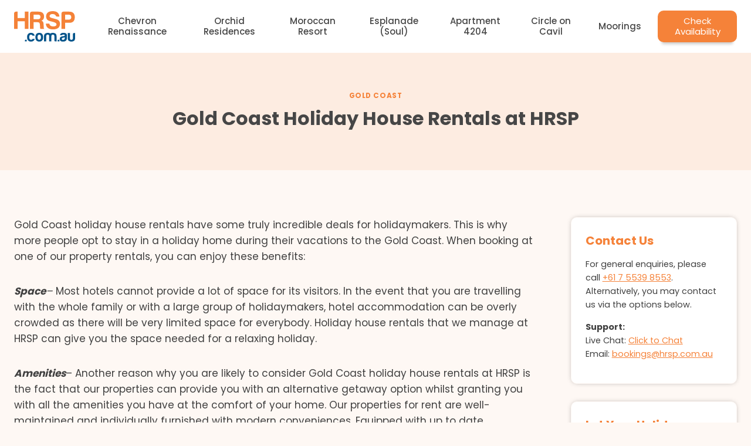

--- FILE ---
content_type: text/html
request_url: https://cdn.trustindex.io/widgets/c9/c94ddec212c00521517622da30c/content.html
body_size: 278
content:
<div class=" ti-widget ti-no-profile-img " data-layout-id="11" data-layout-category="badge" data-set-id="ligth-border" data-pid="c94ddec212c00521517622da30c" data-language="en" data-close-locale="Close" data-rich-snippet="8f7a26133486gdda" data-css-version="2" data-footer-link-domain="hrsp.com.au" data-size="1" > <div class="ti-widget-container"> <a href="https://hrsp.com.au/google-reviews/" role="button" target="_blank" rel="noopener nofollow" class="ti-header ti-header-grid source-Google" > <div class="ti-fade-container"> <img class="ti-platform-icon" src="https://cdn.trustindex.io/assets/platform/Google/icon.svg" alt="Google" width="20" height="20" loading="lazy" /> <div class="ti-profile-details"> <div class="ti-text"> Google rating </div> <div class="ti-stars"> <span class="ti-rating">4.4</span> <img class="ti-star f" src="https://cdn.trustindex.io/assets/platform/Google/star/f.svg" alt="Google" width="17" height="17" loading="lazy" /><img class="ti-star f" src="https://cdn.trustindex.io/assets/platform/Google/star/f.svg" alt="Google" width="17" height="17" loading="lazy" /><img class="ti-star f" src="https://cdn.trustindex.io/assets/platform/Google/star/f.svg" alt="Google" width="17" height="17" loading="lazy" /><img class="ti-star f" src="https://cdn.trustindex.io/assets/platform/Google/star/f.svg" alt="Google" width="17" height="17" loading="lazy" /><img class="ti-star h" src="https://cdn.trustindex.io/assets/platform/Google/star/h.svg" alt="Google" width="17" height="17" loading="lazy" /> </div> </div> </div> </a> </div> </div> 

--- FILE ---
content_type: text/css; charset=UTF-8
request_url: https://hrsp.com.au/wp-content/cache/min/1/wp-content/themes/kadence-child/style.css?ver=1767897158
body_size: 892
content:
/*!
Theme Name: Kadence Child
Theme URI: https://www.kadencewp.com/kadence-theme/
Template: kadence
Author: Kadence WP
Author URI: https://www.kadencewp.com/
Description: A child theme for the Kadence Theme.
Version: 1.0.0
License: GNU General Public License v3.0 (or later)
License URI: https://www.gnu.org/licenses/gpl-3.0.html
Text Domain: kadence-child
*/
 :root{--box-background:var(--global-palette9);--box-border:#ffffff;--box-radius:10px;--box-shaddow:0 0 10px -3px rgba(0, 0, 0, 0.4);--box-margin:30px;--border:solid 1px var(--global-palette8)}.kadence-sticky-header.item-is-fixed.item-is-stuck{-webkit-box-shadow:var(--box-shaddow);box-shadow:var(--box-shaddow);margin-bottom:var(--box-margin);background:var(--global-palette9);border:var(--border)}body.kt-modal-open #masthead{z-index:0!important}.header-navigation .menu{flex-wrap:nowrap!important}#main-header ul.kt-svg-icon-list{display:flex!important}#main-header ul.kt-svg-icon-list li{display:inline-block!important;padding-right:8px}#main-header ul.kt-svg-icon-list li .kt-svg-icon-list-single{display:inline-block!important}#main-header .livechat_button.button a{color:#fff;text-decoration:none!important}#main-header .header-button,#main-header #primary-menu a{font-size:15px;line-height:1.2;text-align:center}#main-header .header-navigation-style-fullheight .header-menu-container>ul>li{height:initial;margin-left:4px}#main-header #primary-menu a{border:1px none transparent;border-radius:10px;padding:.6em 1.2em;line-height:1.2;display:inline-block;font-family:inherit;cursor:pointer;text-decoration:none;transition:all 0.2s ease;text-align:center}@media screen and (min-width:576px) and (max-width:1900px){#main-header .header-widget1{max-width:400px}#main-header .header-widget1 li{position:relative;line-height:1.1!important;font-size:.75rem}#main-header .header-widget1 svg{position:absolute;top:33%;left:0}#main-header .header-widget1 .kt-svg-icon-list-text{margin-left:30px;display:block}.main-navigation .primary-menu-container>ul li.menu-item>a{font-size:0.938rem!important}#main-header .header-button,#main-header #primary-menu a{font-size:.938rem}}@media screen and (min-width:1920px){#main-header .header-button,#main-header #primary-menu a{font-size:100%!important}#main-header .header-widget1{max-width:unset!important}}#contact-form{padding:20px}#contact-form .kt-inside-inner-col{margin-bottom:10px}@media screen and (min-width:1025px){.has-sticky-sidebar .sidebar-inner-wrap,.has-sticky-sidebar-widget .primary-sidebar .widget:last-child{overflow-y:inherit!important}}.sidebar-widget{border-radius:var(--box-radius);-webkit-box-shadow:var(--box-shaddow);box-shadow:var(--box-shaddow);margin-bottom:var(--box-margin);background:var(--global-palette9);border:var(--border)}@media screen and (max-width:1279px){.icons-features .kt-inside-inner-col{justify-content:flex-start!important}}@media only screen and (min-device-width:481px) and (max-device-width:1024px) and (orientation:portrait){.icons-features .kt-inside-inner-col .wp-block-kadence-infobox{width:49%}}@media only screen and (min-device-width:481px) and (max-device-width:1024px) and (orientation:landscape){.icons-features .kt-inside-inner-col .wp-block-kadence-infobox{width:24%}}@media screen and (min-width:1280px){footer .icons-features{margin-top:100px}}.icons-features p.kt-blocks-info-box-text{margin-top:3px!important}footer .site-footer-section{display:block!important}footer a.social-button{width:25px!important;margin-top:10px!important;margin-right:20px!important}footer .widget-area h2{font-size:30px;text-transform:capitalize;color:var(--global-palette1)}footer .widget-area a:not(.button):not(.social-button),footer .footer-widget-area p{color:#fff!important}footer .widget-area a:not(.button):not(.social-button):hover{color:var(--global-palette1)!important;text-decoration:none!important}@media screen and (min-width:576px) and (max-width:1535px){footer a.social-button{margin-right:15px!important}.icons-features .kt-blocks-info-box-media{margin:0!important}}.kt-btn-wrap .kt-button.kt-btn-size-small{font-size:13px!important;padding:8px 14px!important;border-width:0!important}.ti-widget[data-layout-id='11'][data-set-id='ligth-border'] .ti-widget-container{width:100%!important;position:fixed;bottom:0;left:0;width:300px!important;height:unset!important}@media (max-width:767px){.ti-widget{display:none!important}}

--- FILE ---
content_type: image/svg+xml
request_url: https://hrsp.com.au/wp-content/uploads/2022/05/holiday-rentals-surfers-paradise.svg
body_size: 1504
content:
<?xml version="1.0" encoding="UTF-8"?><svg id="Layer_2" xmlns="http://www.w3.org/2000/svg" viewBox="0 0 141.35 70.85"><defs><style>.cls-1{fill:#04548a;}.cls-2{fill:#f48238;}</style></defs><g id="Layer_1-2"><g><path class="cls-2" d="M0,41.48V5.39c0-1.17,.41-2.17,1.23-2.99s1.82-1.23,2.99-1.23h4.1v15H24.96V1.17h8.44V41.48h-8.44V23.55H8.32v17.93H0Z"/><path class="cls-2" d="M36.84,41.48V5.39c0-1.17,.41-2.17,1.23-2.99s1.82-1.23,2.99-1.23h15.35c4.38,0,7.62,.94,9.73,2.81,2.19,1.95,3.28,4.8,3.28,8.55,0,2.5-.55,4.57-1.64,6.21-.94,1.56-2.42,2.7-4.45,3.4,1.8,.63,3.05,1.56,3.75,2.81,.7,1.17,1.13,3.16,1.29,5.98l.23,4.8v1.52c0,.55,.04,1.05,.12,1.52,.23,1.41,.7,2.31,1.41,2.7h-9.14c-.39-.78-.63-1.6-.7-2.46-.16-1.25-.23-2.11-.23-2.58l-.12-4.34c-.16-2.34-.63-4.02-1.41-5.04-.86-.86-2.38-1.29-4.57-1.29h-8.79v15.7h-8.32Zm8.32-22.73h9.73c2.11,0,3.67-.43,4.69-1.29,1.01-.86,1.52-2.19,1.52-3.98s-.51-3.12-1.52-3.98c-.94-.94-2.34-1.41-4.22-1.41h-10.2v10.66Z"/><path class="cls-2" d="M73.56,28.95h8.2c.31,2.34,1.21,3.98,2.7,4.92,1.56,1.09,3.71,1.64,6.45,1.64,2.42,0,4.26-.43,5.51-1.29,1.25-.86,1.88-2.11,1.88-3.75,0-2.5-3.52-4.53-10.55-6.09l-.23-.12-.94-.23c-3.98-.86-6.64-1.76-7.97-2.7-1.56-.86-2.66-2.11-3.28-3.75-.78-1.41-1.17-3.2-1.17-5.39,0-3.83,1.33-6.83,3.98-9.02,2.66-2.11,6.52-3.16,11.6-3.16,4.76,0,8.44,1.09,11.02,3.28,2.66,2.42,4.06,5.59,4.22,9.49h-4.69c-1.8,0-3.09-.82-3.87-2.46-.39-.78-.94-1.44-1.64-1.99-1.41-1.01-3.32-1.52-5.74-1.52s-4.02,.43-5.04,1.29c-1.17,.86-1.76,2.07-1.76,3.63,0,2.11,2.26,3.67,6.8,4.69,1.33,.39,2.3,.63,2.93,.7,1.41,.47,2.64,.84,3.69,1.11,1.05,.27,1.89,.49,2.52,.64,1.09,.47,2.19,.94,3.28,1.41,1.56,.94,2.77,2.15,3.63,3.63,.86,1.64,1.29,3.44,1.29,5.39,0,4.22-1.41,7.5-4.22,9.84-2.81,2.19-6.8,3.28-11.95,3.28s-9.3-1.13-11.95-3.4c-2.89-2.26-4.45-5.62-4.69-10.08Z"/><path class="cls-2" d="M118.13,27.07v14.41h-8.32V5.39c0-1.17,.41-2.17,1.23-2.99s1.82-1.23,2.99-1.23h13.71c4.3,0,7.5,1.09,9.61,3.28,2.19,2.19,3.28,5.43,3.28,9.73,0,4.06-1.05,7.27-3.16,9.61-2.11,2.19-5.16,3.28-9.14,3.28h-10.2Zm0-7.27h8.09c2.19,0,3.75-.47,4.69-1.41,1.01-.86,1.52-2.34,1.52-4.45,0-1.8-.47-3.24-1.41-4.34-1.09-.94-2.54-1.41-4.34-1.41h-8.55v11.6Z"/><path class="cls-1" d="M26.77,66.43h2.5v4.05h-4.05v-2.5c0-1.03,.52-1.55,1.55-1.55Z"/><path class="cls-1" d="M44.17,64.45h3.68c-.54,2.06-1.57,3.63-3.09,4.71-1.52,1.13-3.44,1.69-5.74,1.69-2.8,0-4.98-.91-6.55-2.72-1.57-1.77-2.36-4.29-2.36-7.58s.76-5.6,2.28-7.36c1.57-1.82,3.75-2.72,6.55-2.72,2.95,0,5.23,.88,6.85,2.65,.88,1.08,1.52,2.33,1.92,3.75h-5.15c-.25-.49-.49-.86-.74-1.1-.64-.69-1.55-1.03-2.72-1.03-1.08,0-1.96,.34-2.65,1.03-.88,.98-1.33,2.6-1.33,4.86s.44,3.85,1.33,4.79c.64,.79,1.59,1.18,2.87,1.18,.83,0,1.55-.17,2.14-.52,.15-.05,.28-.13,.41-.26,.12-.12,.26-.26,.4-.4,.1-.15,.29-.34,.59-.59,.29-.24,.74-.37,1.33-.37Z"/><path class="cls-1" d="M52.22,68.72c-1.03-.88-1.77-2.07-2.21-3.57-.44-1.5-.66-3.06-.66-4.68,0-1.33,.18-2.65,.55-3.98s.94-2.43,1.73-3.31c1.28-1.47,2.92-2.34,4.93-2.61,2.01-.27,3.83-.11,5.45,.48,1.86,.74,3.24,2.01,4.12,3.83,.83,1.62,1.25,3.51,1.25,5.67,0,1.57-.17,2.92-.51,4.05-.34,1.13-.79,2.09-1.33,2.87-1.18,1.62-2.68,2.63-4.49,3.02-1.62,.44-3.25,.48-4.9,.11-1.65-.37-2.96-.99-3.94-1.88Zm3.53-12.96c-1.03,1.13-1.5,2.81-1.4,5.04,.1,2.23,.52,3.79,1.25,4.68,.29,.39,.81,.72,1.55,.99,.74,.27,1.48,.29,2.25,.07,.76-.22,1.44-.77,2.02-1.66,.59-.88,.91-2.31,.96-4.27,0-1.77-.28-3.09-.85-3.98-.56-.88-1.21-1.45-1.95-1.69-.74-.25-1.47-.26-2.21-.04s-1.28,.5-1.62,.85Z"/><path class="cls-1" d="M86.42,70.48h-5.08v-12.52c0-1.18-.36-2.04-1.07-2.58-.71-.54-1.51-.81-2.39-.81s-1.67,.27-2.36,.81c-.69,.54-1.03,1.4-1.03,2.58v12.52h-5.15v-11.49c0-3.34,.87-5.57,2.61-6.7,1.74-1.13,3.67-1.74,5.78-1.84,1.13,0,2.23,.12,3.31,.37,1.08,.25,2.06,.74,2.95,1.47,.74-.64,1.61-1.09,2.61-1.36,1-.27,2.05-.43,3.13-.48,2.16,0,4.15,.57,5.96,1.69,1.82,1.13,2.72,3.41,2.72,6.85v11.49h-2.58c-.74,0-1.34-.23-1.8-.7-.47-.47-.7-1.07-.7-1.8v-10.01c0-1.18-.36-2.04-1.07-2.58-.71-.54-1.51-.81-2.39-.81s-1.68,.27-2.39,.81c-.71,.54-1.07,1.4-1.07,2.58v12.52Z"/><path class="cls-1" d="M102.49,66.43h2.5v4.05h-4.05v-2.5c0-1.03,.52-1.55,1.55-1.55Z"/><path class="cls-1" d="M118.79,69.67c-1.03,.54-2.12,.87-3.28,.99-1.15,.12-2.17,.18-3.06,.18-1.77,0-3.31-.48-4.64-1.44s-1.99-2.54-1.99-4.75c0-2.06,.6-3.53,1.8-4.42,1.2-.88,2.74-1.47,4.6-1.77,.25,0,.54-.04,.88-.11,.34-.07,.74-.13,1.18-.18,2.16-.29,3.24-.93,3.24-1.91,0-.74-.38-1.21-1.14-1.44-.76-.22-1.46-.33-2.1-.33-.69,0-1.3,.1-1.84,.29-.54,.2-.93,.56-1.18,1.1h-4.93c.2-1.52,.88-2.77,2.06-3.76,1.33-1.13,3.21-1.69,5.67-1.69,2.75,0,4.81,.47,6.18,1.4,1.42,.98,2.13,2.36,2.13,4.12v6.7c0,1.96-.36,3.5-1.07,4.6-.71,1.1-1.56,1.9-2.54,2.39Zm-1.18-9.06c-.69,.34-1.65,.66-2.87,.96l-1.69,.37c-.88,.25-1.52,.56-1.91,.96-.34,.54-.52,1.08-.52,1.62,0,.74,.22,1.33,.66,1.77,.44,.39,1.08,.59,1.91,.59,1.37,0,2.45-.39,3.24-1.18,.79-.78,1.18-1.86,1.18-3.24v-1.84Z"/><path class="cls-1" d="M141.35,50.9v11.49c0,3.49-.91,5.77-2.72,6.85-1.82,1.08-3.8,1.62-5.96,1.62-2.11-.1-4.04-.69-5.78-1.77-1.74-1.08-2.61-3.31-2.61-6.7v-11.49h5.15v12.52c0,1.18,.34,2.04,1.03,2.58,.69,.54,1.47,.81,2.36,.81s1.68-.27,2.39-.81c.71-.54,1.07-1.4,1.07-2.58v-10.01c0-.69,.23-1.28,.7-1.77,.47-.49,1.07-.74,1.8-.74h2.58Z"/></g></g></svg>